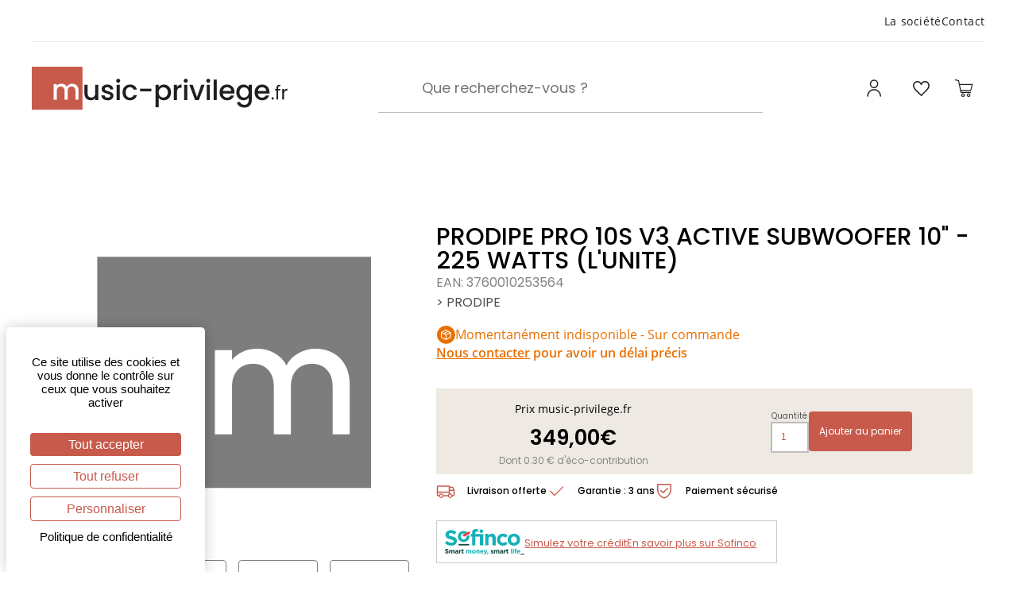

--- FILE ---
content_type: image/svg+xml
request_url: https://www.music-privilege.fr/assets/img/icons/check-red.svg
body_size: 128
content:
<svg width="24" height="24" viewBox="0 0 24 24" fill="none" xmlns="http://www.w3.org/2000/svg">
<path fill-rule="evenodd" clip-rule="evenodd" d="M20.8777 6.57369C21.1315 6.82754 21.1315 7.2391 20.8777 7.49293L10.3777 17.9925C10.1238 18.2463 9.71231 18.2463 9.45847 17.9925L4.20847 12.7429C3.95462 12.4891 3.9546 12.0776 4.20843 11.8237C4.46226 11.5699 4.87381 11.5698 5.12767 11.8237L9.91806 16.6136L19.9585 6.57367C20.2123 6.31984 20.6239 6.31985 20.8777 6.57369Z" fill="#C75A4B"/>
</svg>


--- FILE ---
content_type: image/svg+xml
request_url: https://www.music-privilege.fr/assets/img/img-footer/facebook.svg
body_size: 367
content:
<?xml version="1.0" encoding="UTF-8"?>
<svg xmlns="http://www.w3.org/2000/svg" xmlns:xlink="http://www.w3.org/1999/xlink" width="20pt" height="20pt" viewBox="0 0 20 20" version="1.1">
<g id="surface1">
<path style=" stroke:none;fill-rule:nonzero;fill:rgb(100%,100%,100%);fill-opacity:1;" d="M 14.238281 1.601562 L 12.039062 1.597656 C 9.570312 1.597656 7.972656 3.21875 7.972656 5.734375 L 7.972656 7.640625 L 5.761719 7.640625 C 5.570312 7.640625 5.417969 7.792969 5.417969 7.984375 L 5.417969 10.746094 C 5.417969 10.933594 5.570312 11.089844 5.761719 11.089844 L 7.972656 11.089844 L 7.972656 18.0625 C 7.972656 18.25 8.128906 18.402344 8.320312 18.402344 L 11.203125 18.402344 C 11.394531 18.402344 11.550781 18.25 11.550781 18.0625 L 11.550781 11.089844 L 14.132812 11.089844 C 14.324219 11.089844 14.480469 10.933594 14.480469 10.746094 L 14.480469 7.984375 C 14.480469 7.890625 14.445312 7.804688 14.378906 7.742188 C 14.3125 7.675781 14.226562 7.640625 14.132812 7.640625 L 11.550781 7.640625 L 11.550781 6.023438 C 11.550781 5.246094 11.734375 4.851562 12.757812 4.851562 L 14.238281 4.851562 C 14.429688 4.851562 14.582031 4.699219 14.582031 4.507812 L 14.582031 1.941406 C 14.582031 1.753906 14.429688 1.601562 14.238281 1.601562 Z M 14.238281 1.601562 "/>
</g>
</svg>


--- FILE ---
content_type: image/svg+xml
request_url: https://www.music-privilege.fr/assets/placeholder.svg
body_size: 351
content:
<svg width="128" height="128" viewBox="0 0 128 128" fill="none" xmlns="http://www.w3.org/2000/svg">
<path d="M0 10H128V118H0V10Z" fill="#7d7d7d"/>
<path d="M102.003 53C105.057 53 107.782 53.6429 110.178 54.9286C112.621 56.2143 114.523 58.119 115.886 60.6429C117.295 63.1667 118 66.2143 118 69.7857V93H110.037V71C110.037 67.4762 109.168 64.7857 107.43 62.9286C105.691 61.0238 103.319 60.0714 100.312 60.0714C97.3054 60.0714 94.9094 61.0238 93.1242 62.9286C91.3859 64.7857 90.5168 67.4762 90.5168 71V93H82.5537V71C82.5537 67.4762 81.6846 64.7857 79.9463 62.9286C78.2081 61.0238 75.8356 60.0714 72.8289 60.0714C69.8221 60.0714 67.4262 61.0238 65.6409 62.9286C63.9027 64.7857 63.0336 67.4762 63.0336 71V93H55V53.6429H63.0336V58.1429C64.349 56.5238 66.0168 55.2619 68.0369 54.3571C70.057 53.4524 72.2181 53 74.5201 53C77.6208 53 80.3926 53.6667 82.8356 55C85.2785 56.3333 87.1577 58.2619 88.4732 60.7857C89.6477 58.4048 91.4799 56.5238 93.9698 55.1429C96.4597 53.7143 99.1376 53 102.003 53Z" fill="white"/>
</svg>


--- FILE ---
content_type: image/svg+xml
request_url: https://www.music-privilege.fr/assets/img/icons/order-surcommande.svg
body_size: 3034
content:
<svg width="24" height="24" viewBox="0 0 24 24" fill="none" xmlns="http://www.w3.org/2000/svg">
<path fill-rule="evenodd" clip-rule="evenodd" d="M1 12.4C1 6.11224 6.11224 1 12.4 1C18.6878 1 23.8 6.11224 23.8 12.4C23.8 18.6878 18.6878 23.8 12.4 23.8C6.11224 23.8 1 18.6878 1 12.4ZM16.7137 9.51331C16.4704 9.38435 16.2267 9.25575 15.9831 9.12722L15.9825 9.12686C15.8127 9.03725 15.6429 8.94768 15.4734 8.85803L15.0233 8.62028C14.9623 8.65232 14.9011 8.68411 14.8399 8.7159C14.7568 8.759 14.6738 8.8021 14.5914 8.84583C14.2277 9.03771 13.8631 9.23055 13.4991 9.42311L13.1794 9.59216C12.9325 9.72245 12.6853 9.85318 12.438 9.98395L12.4371 9.98446L12.4369 9.98453C12.1381 10.1425 11.8392 10.3006 11.5407 10.458C11.3155 10.5767 11.0908 10.6956 10.8661 10.8144L10.5 11.008L10.5479 11.0333C10.7731 11.152 10.9978 11.2709 11.2225 11.3897L11.2241 11.3905C11.4483 11.5091 11.6724 11.6277 11.8971 11.7461C11.9849 11.7929 12.0726 11.8391 12.1603 11.8854L12.1609 11.8857L12.161 11.8857L12.1612 11.8858L12.1902 11.9011C12.2502 11.8696 12.3103 11.8384 12.3705 11.8072L12.3705 11.8072L12.3708 11.807C12.4538 11.7639 12.5368 11.7208 12.6193 11.6771C12.9828 11.4853 13.3473 11.2925 13.7113 11.1L14.0312 10.9308C14.2785 10.8003 14.526 10.6694 14.7737 10.5384C15.0725 10.3804 15.3714 10.2223 15.67 10.0649C15.8952 9.94619 16.1199 9.82734 16.3446 9.70848L16.7137 9.51331ZM13.8346 7.99218L13.8849 8.0187L13.5152 8.21423L13.5143 8.21467C13.2899 8.33338 13.0655 8.45209 12.8405 8.57066C12.542 8.72806 12.2432 8.88608 11.9445 9.04405L11.9442 9.04418L11.9434 9.04461C11.696 9.17542 11.4487 9.30618 11.2018 9.43651L10.8818 9.60572C10.5179 9.79823 10.1534 9.99102 9.78984 10.1828C9.70744 10.2265 9.6245 10.2696 9.54155 10.3127L9.54131 10.3128L9.54129 10.3128C9.48132 10.3439 9.42136 10.3751 9.36159 10.4064L8.90915 10.1674L8.58984 9.99856L8.58912 9.99818C8.28339 9.83647 7.97728 9.67456 7.67168 9.5132L8.03873 9.31911L8.03894 9.319C8.26356 9.20018 8.48818 9.08136 8.71334 8.96268C9.0119 8.80526 9.31078 8.64722 9.60955 8.48922L9.60974 8.48913C9.85736 8.35819 10.1049 8.22729 10.3521 8.09683C10.5216 8.00721 10.6913 7.91766 10.861 7.82808L10.8618 7.82768L10.8619 7.8276L10.8623 7.8274C11.163 7.66872 11.4638 7.50993 11.764 7.3505C11.8465 7.30677 11.9295 7.26366 12.0126 7.22056L12.0126 7.22055L12.0126 7.22054C12.0733 7.18903 12.134 7.15752 12.1945 7.12576L12.2595 7.16011L12.4854 7.27932C12.7106 7.39804 12.9353 7.51689 13.16 7.63575C13.3847 7.7546 13.6094 7.87346 13.8346 7.99218ZM6.3103 9.02966C6.57555 8.89044 6.84079 8.75021 7.10604 8.60944C7.36662 8.47209 7.62704 8.3343 7.88757 8.19645L7.88878 8.19581L7.88881 8.1958L7.88913 8.19563C8.11879 8.07411 8.34853 7.95255 8.5785 7.83123C8.96011 7.63017 9.34098 7.42832 9.72126 7.22677L10.2076 6.96911C10.6336 6.74494 11.0618 6.51919 11.4878 6.29342C11.546 6.263 11.6042 6.23219 11.6624 6.20138L11.6626 6.20125L11.6627 6.20119L11.6629 6.20109C11.7214 6.17011 11.7799 6.13914 11.8384 6.10856C11.8564 6.10031 11.8733 6.09126 11.8907 6.08198L11.9127 6.07032C12.0965 5.97577 12.2793 5.97736 12.4641 6.07032C12.6228 6.14983 12.7804 6.23428 12.9381 6.31876L12.9382 6.31881L12.9382 6.31883C13.0059 6.35511 13.0736 6.39139 13.1414 6.42728C13.3605 6.54341 13.5796 6.65907 13.7987 6.7747L13.7997 6.77524L13.8001 6.77546L13.8004 6.77561L13.8007 6.77578C14.0499 6.90733 14.2991 7.03885 14.548 7.17096C15.0968 7.46046 15.6456 7.74996 16.1937 8.03946C16.4195 8.15817 16.645 8.27741 16.8704 8.39666L16.8714 8.39719C17.0966 8.51628 17.3218 8.63536 17.5472 8.75392C17.6504 8.80798 17.7537 8.86253 17.857 8.91711L17.8574 8.91734C17.9438 8.96296 18.0302 9.00861 18.1167 9.05404C18.2118 9.10399 18.2801 9.18076 18.3225 9.27002C18.3647 9.34547 18.3832 9.43246 18.3809 9.51995V9.52315C18.3837 9.68424 18.3828 9.84533 18.3819 10.0064V10.0065C18.3814 10.0871 18.3809 10.1677 18.3809 10.2482V11.7435V13.4657V14.8893V15.4853C18.3809 15.5887 18.3515 15.6827 18.3011 15.762C18.2566 15.837 18.1946 15.9003 18.118 15.941C18.1171 15.9413 18.1161 15.9417 18.1152 15.9423C18.1143 15.9428 18.1134 15.9434 18.1125 15.944C18.111 15.9449 18.1096 15.9458 18.1084 15.9463C17.9636 16.0272 17.8158 16.1037 17.668 16.1802L17.6679 16.1803L17.6677 16.1804C17.5857 16.2229 17.5036 16.2653 17.4221 16.3086L16.8851 16.5917C16.5934 16.7454 16.3015 16.8993 16.0102 17.0533C15.4748 17.3374 14.938 17.6204 14.4022 17.9029L14.4015 17.9032L14.3714 17.9191C14.1473 18.0373 13.9238 18.1555 13.7003 18.2737L13.6972 18.2754L13.6968 18.2756L13.6964 18.2758C13.4718 18.3946 13.2472 18.5134 13.0222 18.632L12.7963 18.7512C12.6842 18.8104 12.5721 18.8696 12.4601 18.9284C12.443 18.9375 12.4256 18.9458 12.408 18.9532C12.3827 18.9649 12.357 18.9745 12.3317 18.9816C12.2882 18.9936 12.2439 18.9994 12.1998 18.9996L12.1844 18.9998C12.0957 19.0026 12.0113 18.9787 11.937 18.936L11.9338 18.9342L11.9226 18.9284C11.9209 18.9279 11.919 18.9266 11.9171 18.9255L11.9153 18.9243L11.9131 18.9231C11.7447 18.8366 11.5769 18.7472 11.4092 18.6579L11.409 18.6578L11.2268 18.5609L10.69 18.2778L10.6868 18.2762C10.3961 18.1229 10.1051 17.9696 9.81484 17.8161C9.27974 17.5322 8.74312 17.2492 8.20748 16.9668L8.20601 16.9661L8.17607 16.9503C7.95085 16.8315 7.72615 16.7127 7.50145 16.5938C7.27676 16.475 7.05206 16.3561 6.82683 16.2374L6.60092 16.1182L6.60068 16.1181L6.60044 16.1179C6.48845 16.0588 6.37655 15.9997 6.26483 15.941C6.10175 15.8549 6.00189 15.6637 6.00189 15.4831V15.4735C5.99906 15.3124 6 15.1513 6.00094 14.9902C6.00142 14.9096 6.00189 14.829 6.00189 14.7485V13.2532V11.531V10.1074V9.5114C6.00189 9.44608 6.01421 9.38206 6.03714 9.32237C6.07528 9.2151 6.14709 9.12049 6.25267 9.06083L6.26483 9.05351C6.27979 9.04472 6.29496 9.03678 6.3103 9.02966ZM7.06429 10.3958V11.7413V13.4635V14.8871V15.1612C7.13939 15.2009 7.21426 15.2412 7.28912 15.2814L7.28932 15.2815C7.35858 15.3188 7.42783 15.356 7.49722 15.3928L8.03439 15.676C8.32609 15.8297 8.61793 15.9835 8.90916 16.1375C9.44408 16.4214 9.98053 16.7042 10.516 16.9865L10.5172 16.9872L10.5479 17.0034C10.7731 17.1221 10.9978 17.2409 11.2225 17.3598L11.6597 17.591V16.24V14.519V13.0964V12.8282C11.5947 12.7936 11.5298 12.7588 11.4649 12.724C11.3898 12.6837 11.3146 12.6433 11.2394 12.6035C11.0204 12.4875 10.8015 12.3719 10.5827 12.2564L10.581 12.2555L10.5806 12.2553C10.3312 12.1237 10.0819 11.992 9.83272 11.8598L9.14215 11.4947L9.14158 11.4944L9.14112 11.4941C8.82297 11.3258 8.5049 11.1576 8.18702 10.9897L7.51028 10.6317L7.06429 10.3958ZM12.7253 12.8273C12.7251 12.8838 12.7247 12.9402 12.7243 12.9966C12.7237 13.0772 12.7231 13.1578 12.7231 13.2383V14.732V16.453V17.5904L13.1564 17.362C13.4482 17.2082 13.7401 17.0544 14.0315 16.9003C14.5672 16.616 15.1046 16.3327 15.6409 16.0499L15.6702 16.0345C15.8954 15.9157 16.1201 15.7969 16.3448 15.6781L16.3456 15.6776C16.57 15.5589 16.7945 15.4402 17.0195 15.3216L17.2453 15.2024L17.3167 15.1647C17.3169 15.1072 17.3173 15.0498 17.3176 14.9923L17.3176 14.9914C17.3181 14.9111 17.3185 14.8309 17.3185 14.7507V13.2554V11.5332V10.399L17.2764 10.4213C17.0156 10.5588 16.7549 10.6967 16.4942 10.8347L16.4937 10.8349L16.4931 10.8352C16.2635 10.9567 16.0338 11.0783 15.8039 11.1995C15.3119 11.46 14.8181 11.7209 14.3258 11.981L14.3253 11.9813L14.3247 11.9816L14.1732 12.0617C13.9609 12.1742 13.748 12.2867 13.5352 12.3992C13.3209 12.5124 13.1067 12.6257 12.893 12.7389C12.8371 12.7682 12.7812 12.7977 12.7253 12.8273Z" fill="#E87001"/>
</svg>


--- FILE ---
content_type: application/javascript; charset=UTF-8
request_url: https://www.music-privilege.fr/assets/tarteaucitronjs/main.js
body_size: 1026
content:
tarteaucitronCustomText = {
  middleBarHead: ''
}

tarteaucitron.user.gajsUa = 'G-XDCE27E7C1';
tarteaucitron.user.gajsMore = function () { /* add here your optionnal _ga.push() */ };

tarteaucitron.user.googletagmanagerId = 'G-XDCE27E7C1';

// tarteaucitron.user.googlemapsKey = 'AIzaSyBmXm6PdE4Gn5sauyr8HIhZKsnSB_7QuGg';

tarteaucitron.job = tarteaucitron.job || [];
tarteaucitron.job.push('gajs');
tarteaucitron.job.push('googletagmanager');
// tarteaucitron.job.push('googlemaps');
tarteaucitron.job.push('youtube');
tarteaucitron.job.push('gcmadsuserdata');
tarteaucitron.job.push('gcmpersonalization');
tarteaucitron.job.push('gcmanalyticsstorage');
tarteaucitron.job.push('gcmadstorage');
tarteaucitron.job.push('gcmfunctionality');
tarteaucitron.job.push('gcmsecurity');

tarteaucitron.init({
  privacyUrl: '/info/rgpd/', /* Privacy policy url */
  bodyPosition: 'bottom', /* or top to bring it as first element for accessibility */
  hashtag: '#tarteaucitron', /* Open the panel with this hashtag */
  cookieName: 'tarteaucitron', /* Cookie name */
  orientation: 'popup', /* Banner position (top - bottom) */
  groupServices: false, /* Group services by category */
  showDetailsOnClick: true, /* Click to expand the description */
  serviceDefaultState: 'wait', /* Default state (true - wait - false) */
  showAlertSmall: false, /* Show the small banner on bottom right */
  cookieslist: false, /* Show the cookie list */
  closePopup: false, /* Show a close X on the banner */
  showIcon: false, /* Show cookie icon to manage cookies */
  // "iconSrc": "", /* Optionnal: URL or base64 encoded image */
  iconPosition: 'BottomLeft', /* BottomRight, BottomLeft, TopRight and TopLeft */
  adblocker: false, /* Show a Warning if an adblocker is detected */
  DenyAllCta: true, /* Show the deny all button */
  AcceptAllCta: true, /* Show the accept all button when highPrivacy on */
  highPrivacy: true, /* HIGHLY RECOMMANDED Disable auto consent */
  alwaysNeedConsent: false, /* Ask the consent for "Privacy by design" services */
  handleBrowserDNTRequest: false, /* If Do Not Track == 1, disallow all */
  removeCredit: true, /* Remove credit link */
  moreInfoLink: true, /* Show more info link */
  useExternalCss: true, /* If false, the tarteaucitron.css file will be loaded */
  useExternalJs: false, /* If false, the tarteaucitron.js file will be loaded */
  // "cookieDomain": ".my-multisite-domaine.fr", /* Shared cookie for multisite */
  readmoreLink: '', /* Change the default readmore link */
  mandatory: true, /* Show a message about mandatory cookies */
  mandatoryCta: true, /* Show the disabled accept button when mandatory on */
  // "customCloserId": "", /* Optional a11y: Custom element ID used to open the panel */
  googleConsentMode: true, /* Enable Google Consent Mode v2 for Google ads and GA4 */
  partnersList: false /* Details the number of partners on the popup and middle banner */
});


--- FILE ---
content_type: image/svg+xml
request_url: https://www.music-privilege.fr/assets/loading.svg
body_size: 163
content:
﻿<?xml version="1.0" encoding="utf-8"?>
<svg xmlns="http://www.w3.org/2000/svg" xmlns:xlink="http://www.w3.org/1999/xlink" version="1.1" id="L4" x="0px" y="0px"
viewBox="0 0 100 100" enable-background="new 0 0 0 0" xml:space="preserve" width="100" height="100">
  <circle fill="#C75A4B" stroke="none" cx="26" cy="50" r="6">
    <animate attributeName="opacity" dur="1s" values="0;1;0" repeatCount="indefinite" begin="0.1"/>    
  </circle>
  <circle fill="#C75A4B" stroke="none" cx="46" cy="50" r="6">
    <animate attributeName="opacity" dur="1s" values="0;1;0" repeatCount="indefinite" begin="0.2"/>       
  </circle>
  <circle fill="#C75A4B" stroke="none" cx="66" cy="50" r="6">
    <animate attributeName="opacity" dur="1s" values="0;1;0" repeatCount="indefinite" begin="0.3"/>     
  </circle>
</svg>

--- FILE ---
content_type: image/svg+xml
request_url: https://www.music-privilege.fr/assets/img/icons/gift.svg
body_size: 838
content:
<svg width="42" height="51" viewBox="0 0 42 51" fill="none" xmlns="http://www.w3.org/2000/svg">
<path d="M39 26.9996H3C1.34502 26.9971 0.002496 25.6546 0 23.9996V15.9996C0.00249984 14.3447 1.34502 13.0021 3 12.9996H39C40.655 13.0021 41.9975 14.3447 42 15.9996V23.9996C41.9975 25.6546 40.655 26.9971 39 26.9996ZM3 14.9996C2.4475 14.9996 2 15.4471 2 15.9996V23.9996C2 24.5521 2.4475 24.9996 3 24.9996H39C39.5525 24.9996 40 24.5521 40 23.9996V15.9996C40 15.4471 39.5525 14.9996 39 14.9996H3Z" fill="white"/>
<path d="M37 50.9996H5C3.34502 50.9971 2.0025 49.6546 2 47.9996V25.9997C2 25.7347 2.105 25.4797 2.2925 25.2921C2.48 25.1046 2.735 24.9996 3.00002 24.9996H39C39.265 24.9996 39.52 25.1046 39.7075 25.2921C39.8951 25.4796 40 25.7346 40 25.9997V47.9996C39.9975 49.6546 38.655 50.9972 37 50.9996H37ZM4.00032 26.9997V47.9993C4.00032 48.5518 4.44782 48.9993 5.00032 48.9993H37.0003C37.5528 48.9993 38.0003 48.5518 38.0003 47.9993V26.9997H4.00032Z" fill="white"/>
<path d="M23.1927 14.9977C22.6127 14.9977 22.0302 14.9627 21.4526 14.8902C20.9526 14.8277 20.5776 14.4027 20.5776 13.8977C20.5776 8.47767 23.9051 2.69258 27.9927 0.997859V1.00036C30.2452 -0.00712872 32.8877 0.540359 34.5527 2.36036C34.5827 2.38786 34.6102 2.42036 34.6352 2.45286C36.2327 4.33036 36.4502 7.02284 35.1727 9.13318C33.2177 12.5682 28.0975 14.9982 23.1925 14.9982L23.1927 14.9977ZM22.6127 12.9852C26.9377 13.1827 31.7576 11.0903 33.43 8.14523L33.4325 8.14273C34.3174 6.76276 34.18 4.9602 33.095 3.73025C32.0075 2.50024 30.2375 2.14024 28.7575 2.84776C25.63 4.14273 22.9525 8.64526 22.6125 12.9828L22.6127 12.9852Z" fill="white"/>
<path d="M18.8049 14.9977C13.9023 14.9977 8.78248 12.5702 6.82728 9.13267V9.13017C5.54977 7.02265 5.76475 4.33017 7.36477 2.45241C7.38977 2.41991 7.41728 2.38741 7.44728 2.35991C9.1123 0.542435 11.7548 -0.00508475 14.0073 0.999907C18.0973 2.69488 21.4223 8.48023 21.4223 13.8997V13.8972C21.4223 14.4022 21.0473 14.8272 20.5473 14.8898C19.9698 14.9623 19.3873 14.9973 18.8048 14.9973L18.8049 14.9977ZM8.90472 3.73049C7.8372 4.968 7.69973 6.75801 8.56722 8.14297C10.2422 11.088 15.0395 13.188 19.3871 12.983C19.0471 8.643 16.3721 4.14329 13.242 2.84793H13.2395C11.757 2.16044 9.99954 2.51793 8.90456 3.73043L8.90472 3.73049Z" fill="white"/>
<path d="M20.0002 50V14C20.0002 13.4475 20.4477 13 21.0002 13C21.5527 13 22.0002 13.4475 22.0002 14V50C22.0002 50.5525 20.0002 50.5525 20.0002 50Z" fill="white"/>
</svg>


--- FILE ---
content_type: image/svg+xml
request_url: https://www.music-privilege.fr/assets/img/icons/delivery-red.svg
body_size: 746
content:
<svg width="24" height="24" viewBox="0 0 24 24" fill="none" xmlns="http://www.w3.org/2000/svg">
<path fill-rule="evenodd" clip-rule="evenodd" d="M2.2501 6.65001C2.22358 6.65001 2.19814 6.66054 2.17939 6.6793C2.16063 6.69805 2.1501 6.72348 2.1501 6.75001V12.85H15.8501V11.25V7.50001V6.65001H2.2501ZM17.1501 10.6H21.54L20.5852 8.21287C20.5777 8.19431 20.5649 8.1784 20.5484 8.1672C20.5318 8.156 20.5123 8.15001 20.4923 8.15001H17.1501V10.6ZM23.0981 10.9949L21.7922 7.73006C21.6883 7.47027 21.5089 7.24758 21.2772 7.09071C21.0455 6.93385 20.7721 6.85001 20.4923 6.85001H17.1501V6.00001C17.1501 5.64102 16.8591 5.35001 16.5001 5.35001H2.2501C1.87879 5.35001 1.5227 5.49751 1.26015 5.76006C0.997597 6.02261 0.850098 6.3787 0.850098 6.75001V13.5V17.25C0.850098 17.6213 0.997597 17.9774 1.26015 18.24C1.5227 18.5025 1.8788 18.65 2.2501 18.65H3.54822C3.84332 19.9387 4.99694 20.9 6.3751 20.9C7.75325 20.9 8.90687 19.9387 9.20197 18.65H14.7982C15.0933 19.9387 16.2469 20.9 17.6251 20.9C19.0033 20.9 20.1569 19.9387 20.452 18.65H21.7501C22.1214 18.65 22.4775 18.5025 22.74 18.24C23.0026 17.9774 23.1501 17.6213 23.1501 17.25V11.2522C23.1501 11.2485 23.1501 11.2449 23.15 11.2412C23.1501 11.2441 23.1501 11.2471 23.1501 11.25M21.8501 11.9H17.1501V13.5V15.1387C17.3047 15.1133 17.4633 15.1 17.6251 15.1C19.0033 15.1 20.1569 16.0613 20.452 17.35H21.7501C21.7766 17.35 21.8021 17.3395 21.8208 17.3207C21.8396 17.302 21.8501 17.2765 21.8501 17.25V11.9ZM19.2251 18C19.2251 17.1164 18.5088 16.4 17.6251 16.4C17.34 16.4 17.0724 16.4746 16.8406 16.6052C16.8406 16.6052 16.8406 16.6052 16.8405 16.6052C16.8304 16.6115 16.82 16.6175 16.8095 16.6232M19.2251 18C19.2251 18.8837 18.5088 19.6 17.6251 19.6C16.7414 19.6 16.0251 18.8837 16.0251 18C16.0251 17.4143 16.3399 16.902 16.8095 16.6232M15.8501 14.15H2.1501V17.25C2.1501 17.2765 2.16063 17.302 2.17939 17.3207C2.19814 17.3395 2.22357 17.35 2.2501 17.35H3.54822C3.84332 16.0613 4.99694 15.1 6.3751 15.1C7.75325 15.1 8.90688 16.0613 9.20197 17.35H14.7982C14.9501 16.6866 15.3296 16.1099 15.8501 15.7065V14.15ZM6.3751 19.6C5.49144 19.6 4.7751 18.8837 4.7751 18C4.7751 17.1164 5.49144 16.4 6.3751 16.4C7.25875 16.4 7.9751 17.1164 7.9751 18C7.9751 18.8837 7.25875 19.6 6.3751 19.6Z" fill="#C75A4B"/>
</svg>


--- FILE ---
content_type: image/svg+xml
request_url: https://www.music-privilege.fr/assets/img/sofinco.svg
body_size: 4036
content:
<?xml version="1.0" encoding="UTF-8" standalone="no"?>
<!-- Created with Inkscape (http://www.inkscape.org/) -->

<svg
   xmlns:dc="http://purl.org/dc/elements/1.1/"
   xmlns:cc="http://creativecommons.org/ns#"
   xmlns:rdf="http://www.w3.org/1999/02/22-rdf-syntax-ns#"
   xmlns:svg="http://www.w3.org/2000/svg"
   xmlns="http://www.w3.org/2000/svg"
   version="1.1"
   width="739.22913"
   height="236.23575"
   id="svg2"
   xml:space="preserve"><metadata
     id="metadata8"><rdf:RDF><cc:Work
         rdf:about=""><dc:format>image/svg+xml</dc:format><dc:type
           rdf:resource="http://purl.org/dc/dcmitype/StillImage" /><dc:title></dc:title></cc:Work></rdf:RDF></metadata><defs
     id="defs6"><clipPath
       id="clipPath18"><path
         d="m 0,623.626 870.236,0 L 870.236,0 0,0 0,623.626 z"
         id="path20" /></clipPath></defs><g
     transform="matrix(1.25,0,0,-1.25,-174.28337,507.88412)"
     id="g10"><path
       d="m 319.543,284.844 -78.997,0 0,10.335 78.997,0 0,-10.335 z"
       id="path12"
       style="fill:#0a4640;fill-opacity:1;fill-rule:nonzero;stroke:none" /><g
       id="g14"><g
         clip-path="url(#clipPath18)"
         id="g16"><g
           transform="translate(139.5336,301.1761)"
           id="g22"><path
             d="M 0,0 14.574,17.457 C 24.662,9.128 35.23,3.844 48.037,3.844 c 10.088,0 16.175,4.005 16.175,10.565 l 0,0.321 c 0,6.246 -3.843,9.449 -22.58,14.252 C 19.058,34.747 4.484,40.989 4.484,63.245 l 0,0.324 c 0,20.334 16.332,33.784 39.232,33.784 16.334,0 30.262,-5.126 41.631,-14.249 L 72.536,64.528 c -9.928,6.883 -19.693,11.051 -29.144,11.051 -9.444,0 -14.411,-4.327 -14.411,-9.769 l 0,-0.322 C 28.981,58.127 33.79,55.72 53.162,50.76 75.896,44.835 88.71,36.67 88.71,17.134 l 0,-0.321 C 88.71,-5.444 71.734,-17.932 47.557,-17.932 30.583,-17.932 13.452,-12.009 0,0"
             id="path24"
             style="fill:#16b1b8;fill-opacity:1;fill-rule:nonzero;stroke:none" /></g><g
           transform="translate(675.1198,327.2768)"
           id="g26"><path
             d="m 0,0 0,0.319 c 0,12.651 -9.131,23.698 -22.582,23.698 -13.928,0 -22.253,-10.725 -22.253,-23.376 l 0,-0.322 c 0,-12.649 9.13,-23.697 22.578,-23.697 C -8.329,-23.378 0,-12.652 0,0 m -68.852,0 0,0.319 c 0,24.658 19.853,44.673 46.595,44.673 26.579,0 46.274,-19.696 46.274,-44.351 l 0,-0.322 c 0,-24.657 -19.855,-44.674 -46.599,-44.674 -26.577,0 -46.27,19.696 -46.27,44.355"
             id="path28"
             style="fill:#16b1b8;fill-opacity:1;fill-rule:nonzero;stroke:none" /></g><g
           transform="translate(438.9456,370.6707)"
           id="g30"><path
             d="m 0,0 24.34,0 0,-12.171 c 5.604,7.204 12.811,13.769 25.139,13.769 18.416,0 29.141,-12.17 29.141,-31.863 l 0,-55.561 -24.338,0 0,47.875 c 0,11.53 -5.445,17.454 -14.731,17.454 -9.286,0 -15.211,-5.924 -15.211,-17.454 l 0,-47.875 -24.34,0 L 0,0 z"
             id="path32"
             style="fill:#16b1b8;fill-opacity:1;fill-rule:nonzero;stroke:none" /></g><g
           transform="translate(526.5325,327.2768)"
           id="g34"><path
             d="m 0,0 0,0.319 c 0,24.498 18.731,44.673 44.988,44.673 16.181,0 26.263,-5.44 34.272,-14.412 L 64.368,14.571 c -5.446,5.764 -10.892,9.446 -19.537,9.446 -12.17,0 -20.815,-10.725 -20.815,-23.376 l 0,-0.322 c 0,-13.125 8.487,-23.697 21.776,-23.697 8.164,0 13.77,3.522 19.692,9.128 L 79.736,-28.661 C 71.411,-37.789 61.806,-44.355 44.67,-44.355 18.889,-44.355 0,-24.5 0,0"
             id="path36"
             style="fill:#16b1b8;fill-opacity:1;fill-rule:nonzero;stroke:none" /></g><g
           transform="translate(397.2389,390.3856)"
           id="g38"><path
             d="m 0,0 c 0,7.289 5.913,13.202 13.202,13.202 7.289,0 13.201,-5.913 13.201,-13.202 0,-7.289 -5.912,-13.208 -13.201,-13.208 C 5.913,-13.208 0,-7.289 0,0"
             id="path40"
             style="fill:#16b1b8;fill-opacity:1;fill-rule:nonzero;stroke:none" /></g><g
           transform="translate(424.0617,369.7113)"
           id="g42"><path
             d="m 0,0 0,-84.867 -24.338,0 0,65.006 -33.785,0 0,-65.006 -24.338,0 0,65.006 -10.088,0 0,20.018 10.088,0 0,8.902 c 0,9.439 2.399,16.328 6.889,20.805 4.477,4.49 11.045,6.732 19.691,6.732 7.689,0 12.809,-0.957 17.292,-2.399 l 0,-20.183 c -3.52,1.285 -6.889,2.085 -11.045,2.085 -5.611,0 -8.81,-2.878 -8.81,-9.288 L -58.444,0 0,0 z"
             id="path44"
             style="fill:#16b1b8;fill-opacity:1;fill-rule:nonzero;stroke:none" /></g><g
           transform="translate(321.418,351.7049)"
           id="g46"><path
             d="m 0,0 0,-0.302 c 0,-22.68 -18.262,-41.092 -42.863,-41.092 -24.45,0 -42.561,18.117 -42.561,40.804 l 0,0.288 c 0,22.681 18.262,41.093 42.856,41.093 11.183,0 21.035,-3.788 28.436,-10.081 L -34.728,19.868 C -37.173,20.917 -39.9,21.5 -42.863,21.5 -55.671,21.5 -63.327,11.635 -63.327,0 l 0,-0.302 c 0,-11.635 8.39,-21.795 20.759,-21.795 12.815,0 20.471,9.866 20.471,21.507 l 0,0.288 c 0,0.453 -0.013,0.898 -0.039,1.338 L -1.77,11.95 C -0.616,8.174 0,4.162 0,0"
             id="path48"
             style="fill:#16b1b8;fill-opacity:1;fill-rule:nonzero;stroke:none" /></g><g
           transform="translate(324.5316,391.4606)"
           id="g50"><path
             d="m 0,0 0,-19.285 -38.635,-20.694 c -3.789,-1.887 -7.617,-0.753 -9.983,3.789 l -4.457,10.167 c 2.163,-0.328 4.031,0.603 10.868,3.841 l 4.365,2.294 20.596,10.842 L -8.22,-4.3 0,0 z"
             id="path52"
             style="fill:#ef3246;fill-opacity:1;fill-rule:nonzero;stroke:none" /></g><g
           transform="translate(139.4267,230.0722)"
           id="g54"><path
             d="m 0,0 4.379,5.246 c 3.032,-2.503 6.209,-4.091 10.059,-4.091 3.031,0 4.86,1.203 4.86,3.176 l 0,0.097 c 0,1.877 -1.155,2.839 -6.785,4.283 C 5.727,10.443 1.348,12.32 1.348,19.01 l 0,0.096 c 0,6.112 4.908,10.154 11.79,10.154 4.909,0 9.096,-1.54 12.513,-4.283 l -3.85,-5.582 c -2.984,2.069 -5.92,3.32 -8.759,3.32 -2.839,0 -4.331,-1.299 -4.331,-2.935 l 0,-0.097 c 0,-2.213 1.443,-2.935 7.267,-4.427 6.833,-1.781 10.683,-4.235 10.683,-10.106 l 0,-0.097 C 26.661,-1.636 21.56,-5.39 14.293,-5.39 9.192,-5.39 4.043,-3.609 0,0"
             id="path56"
             style="fill:#0a4640;fill-opacity:1;fill-rule:nonzero;stroke:none" /></g><g
           transform="translate(171.14,250.9587)"
           id="g58"><path
             d="m 0,0 7.315,0 0,-3.657 c 1.684,2.165 3.898,4.138 7.604,4.138 3.369,0 5.919,-1.491 7.267,-4.091 2.262,2.647 4.957,4.091 8.47,4.091 5.438,0 8.711,-3.272 8.711,-9.481 l 0,-16.795 -7.315,0 0,14.39 c 0,3.465 -1.54,5.245 -4.284,5.245 -2.743,0 -4.427,-1.78 -4.427,-5.245 l 0,-14.39 -7.315,0 0,14.39 c 0,3.465 -1.54,5.245 -4.283,5.245 -2.744,0 -4.428,-1.78 -4.428,-5.245 l 0,-14.39 -7.315,0 L 0,0 z"
             id="path60"
             style="fill:#0a4640;fill-opacity:1;fill-rule:nonzero;stroke:none" /></g><g
           transform="translate(231.4875,234.259)"
           id="g62"><path
             d="m 0,0 0,1.3 c -1.251,0.577 -2.888,0.962 -4.668,0.962 -3.128,0 -5.053,-1.251 -5.053,-3.561 l 0,-0.096 c 0,-1.974 1.636,-3.129 3.994,-3.129 C -2.31,-4.524 0,-2.647 0,0 m -16.796,-1.684 0,0.096 c 0,5.631 4.283,8.229 10.395,8.229 2.599,0 4.476,-0.433 6.305,-1.058 l 0,0.433 c 0,3.032 -1.877,4.716 -5.535,4.716 -2.791,0 -4.764,-0.529 -7.122,-1.396 l -1.829,5.583 c 2.839,1.251 5.631,2.069 10.01,2.069 3.994,0 6.882,-1.058 8.711,-2.887 C 6.064,12.176 6.93,9.336 6.93,5.871 l 0,-14.966 -7.074,0 0,2.791 c -1.781,-1.973 -4.235,-3.273 -7.797,-3.273 -4.86,0 -8.855,2.792 -8.855,7.893"
             id="path64"
             style="fill:#0a4640;fill-opacity:1;fill-rule:nonzero;stroke:none" /></g><g
           transform="translate(244.095,250.9587)"
           id="g66"><path
             d="m 0,0 7.315,0 0,-5.197 c 1.492,3.561 3.898,5.871 8.229,5.678 l 0,-7.651 -0.385,0 c -4.86,0 -7.844,-2.936 -7.844,-9.097 l 0,-9.528 -7.315,0 L 0,0 z"
             id="path68"
             style="fill:#0a4640;fill-opacity:1;fill-rule:nonzero;stroke:none" /></g><g
           transform="translate(264.7882,232.4786)"
           id="g70"><path
             d="m 0,0 0,12.224 -3.08,0 0,6.256 3.08,0 0,6.593 7.315,0 0,-6.593 6.064,0 0,-6.256 -6.064,0 0,-11.021 c 0,-1.684 0.722,-2.503 2.358,-2.503 1.348,0 2.551,0.337 3.61,0.915 l 0,-5.871 C 11.743,-7.17 9.962,-7.748 7.508,-7.748 3.032,-7.748 0,-5.967 0,0"
             id="path72"
             style="fill:#0a4640;fill-opacity:1;fill-rule:nonzero;stroke:none" /></g><g
           transform="translate(296.7413,250.9587)"
           id="g74"><path
             d="m 0,0 7.315,0 0,-3.657 c 1.684,2.165 3.898,4.138 7.604,4.138 3.369,0 5.919,-1.491 7.267,-4.091 2.262,2.647 4.957,4.091 8.47,4.091 5.438,0 8.711,-3.272 8.711,-9.481 l 0,-16.795 -7.315,0 0,14.39 c 0,3.465 -1.54,5.245 -4.284,5.245 -2.743,0 -4.427,-1.78 -4.427,-5.245 l 0,-14.39 -7.315,0 0,14.39 c 0,3.465 -1.54,5.245 -4.283,5.245 -2.744,0 -4.428,-1.78 -4.428,-5.245 l 0,-14.39 -7.315,0 L 0,0 z"
             id="path76"
             style="fill:#16b1b8;fill-opacity:1;fill-rule:nonzero;stroke:none" /></g><g
           transform="translate(361.2754,237.9168)"
           id="g78"><path
             d="m 0,0 0,0.096 c 0,3.802 -2.743,7.123 -6.786,7.123 -4.187,0 -6.689,-3.224 -6.689,-7.027 l 0,-0.096 c 0,-3.801 2.743,-7.122 6.786,-7.122 C -2.503,-7.026 0,-3.802 0,0 m -20.694,0 0,0.096 c 0,7.411 5.967,13.427 14.005,13.427 7.988,0 13.908,-5.919 13.908,-13.331 l 0,-0.096 c 0,-7.411 -5.968,-13.427 -14.005,-13.427 -7.988,0 -13.908,5.92 -13.908,13.331"
             id="path80"
             style="fill:#16b1b8;fill-opacity:1;fill-rule:nonzero;stroke:none" /></g><g
           transform="translate(373.1607,250.9587)"
           id="g82"><path
             d="m 0,0 7.315,0 0,-3.657 c 1.684,2.165 3.85,4.138 7.556,4.138 5.534,0 8.758,-3.657 8.758,-9.576 l 0,-16.7 -7.315,0 0,14.39 c 0,3.465 -1.636,5.245 -4.427,5.245 -2.791,0 -4.572,-1.78 -4.572,-5.245 l 0,-14.39 -7.315,0 L 0,0 z"
             id="path84"
             style="fill:#16b1b8;fill-opacity:1;fill-rule:nonzero;stroke:none" /></g><g
           transform="translate(419.4554,240.0822)"
           id="g86"><path
             d="M 0,0 C -0.433,3.273 -2.358,5.486 -5.438,5.486 -8.47,5.486 -10.443,3.321 -11.021,0 L 0,0 z m -18.192,-2.165 0,0.096 c 0,7.363 5.246,13.427 12.754,13.427 8.614,0 12.56,-6.69 12.56,-14.005 0,-0.577 -0.047,-1.251 -0.096,-1.925 l -17.95,0 c 0.721,-3.32 3.031,-5.053 6.304,-5.053 2.455,0 4.235,0.77 6.256,2.647 l 4.187,-3.706 c -2.406,-2.983 -5.871,-4.813 -10.539,-4.813 -7.748,0 -13.476,5.439 -13.476,13.332"
             id="path88"
             style="fill:#16b1b8;fill-opacity:1;fill-rule:nonzero;stroke:none" /></g><g
           transform="translate(447.1267,250.9587)"
           id="g90"><path
             d="M 0,0 7.604,0 -2.31,-26.421 c -1.973,-5.246 -4.091,-7.219 -8.47,-7.219 -2.647,0 -4.62,0.674 -6.498,1.781 l 2.455,5.294 c 0.963,-0.578 2.165,-1.011 3.128,-1.011 1.252,0 1.925,0.385 2.551,1.684 L -19.25,0 -11.502,0 -5.631,-17.566 0,0 z"
             id="path92"
             style="fill:#16b1b8;fill-opacity:1;fill-rule:nonzero;stroke:none" /></g><g
           transform="translate(452.3222,220.3989)"
           id="g94"><path
             d="m 0,0 c 3.32,0.337 4.957,2.021 4.716,4.765 l -2.984,0 0,7.7 7.797,0 0,-6.497 c 0,-6.353 -3.177,-8.903 -8.904,-9 L 0,0 z"
             id="path96"
             style="fill:#16b1b8;fill-opacity:1;fill-rule:nonzero;stroke:none" /></g><g
           transform="translate(479.2711,228.5804)"
           id="g98"><path
             d="m 0,0 3.128,4.813 c 2.791,-2.022 5.727,-3.08 8.133,-3.08 2.118,0 3.081,0.77 3.081,1.925 l 0,0.096 c 0,1.588 -2.503,2.117 -5.343,2.984 -3.609,1.058 -7.7,2.743 -7.7,7.748 l 0,0.096 c 0,5.246 4.235,8.181 9.433,8.181 3.272,0 6.834,-1.106 9.625,-2.983 l -2.791,-5.053 c -2.551,1.491 -5.102,2.406 -6.979,2.406 -1.78,0 -2.695,-0.77 -2.695,-1.781 l 0,-0.096 c 0,-1.444 2.455,-2.118 5.246,-3.081 3.609,-1.202 7.796,-2.935 7.796,-7.651 l 0,-0.096 c 0,-5.727 -4.282,-8.326 -9.865,-8.326 C 7.459,-3.898 3.417,-2.695 0,0"
             id="path100"
             style="fill:#0a4640;fill-opacity:1;fill-rule:nonzero;stroke:none" /></g><g
           transform="translate(504.8241,250.9587)"
           id="g102"><path
             d="m 0,0 7.316,0 0,-3.657 c 1.684,2.165 3.897,4.138 7.603,4.138 3.369,0 5.919,-1.491 7.267,-4.091 2.262,2.647 4.957,4.091 8.47,4.091 5.438,0 8.711,-3.272 8.711,-9.481 l 0,-16.795 -7.315,0 0,14.39 c 0,3.465 -1.54,5.245 -4.284,5.245 -2.742,0 -4.427,-1.78 -4.427,-5.245 l 0,-14.39 -7.315,0 0,14.39 c 0,3.465 -1.54,5.245 -4.283,5.245 -2.743,0 -4.427,-1.78 -4.427,-5.245 l 0,-14.39 -7.316,0 L 0,0 z"
             id="path104"
             style="fill:#0a4640;fill-opacity:1;fill-rule:nonzero;stroke:none" /></g><g
           transform="translate(565.1719,234.259)"
           id="g106"><path
             d="m 0,0 0,1.3 c -1.251,0.577 -2.888,0.962 -4.668,0.962 -3.128,0 -5.053,-1.251 -5.053,-3.561 l 0,-0.096 c 0,-1.974 1.636,-3.129 3.994,-3.129 C -2.31,-4.524 0,-2.647 0,0 m -16.796,-1.684 0,0.096 c 0,5.631 4.283,8.229 10.396,8.229 2.598,0 4.475,-0.433 6.304,-1.058 l 0,0.433 c 0,3.032 -1.877,4.716 -5.534,4.716 -2.792,0 -4.765,-0.529 -7.123,-1.396 l -1.829,5.583 c 2.839,1.251 5.631,2.069 10.01,2.069 3.994,0 6.882,-1.058 8.711,-2.887 C 6.064,12.176 6.93,9.336 6.93,5.871 l 0,-14.966 -7.075,0 0,2.791 c -1.78,-1.973 -4.235,-3.273 -7.795,-3.273 -4.861,0 -8.856,2.792 -8.856,7.893"
             id="path108"
             style="fill:#0a4640;fill-opacity:1;fill-rule:nonzero;stroke:none" /></g><g
           transform="translate(577.7794,250.9587)"
           id="g110"><path
             d="m 0,0 7.316,0 0,-5.197 c 1.491,3.561 3.897,5.871 8.229,5.678 l 0,-7.651 -0.385,0 c -4.861,0 -7.844,-2.936 -7.844,-9.097 l 0,-9.528 -7.316,0 L 0,0 z"
             id="path112"
             style="fill:#0a4640;fill-opacity:1;fill-rule:nonzero;stroke:none" /></g><g
           transform="translate(598.472,232.4786)"
           id="g114"><path
             d="m 0,0 0,12.224 -3.08,0 0,6.256 3.08,0 0,6.593 7.315,0 0,-6.593 6.064,0 0,-6.256 -6.064,0 0,-11.021 c 0,-1.684 0.722,-2.503 2.358,-2.503 1.348,0 2.551,0.337 3.61,0.915 l 0,-5.871 C 11.743,-7.17 9.962,-7.748 7.508,-7.748 3.032,-7.748 0,-5.967 0,0"
             id="path116"
             style="fill:#0a4640;fill-opacity:1;fill-rule:nonzero;stroke:none" /></g><path
           d="m 630.763,260.295 7.315,0 0,-35.132 -7.315,0 0,35.132 z"
           id="path118"
           style="fill:#16b1b8;fill-opacity:1;fill-rule:nonzero;stroke:none" /><path
           d="m 644.669,250.959 7.315,0 0,-25.795 -7.315,0 0,25.795 z m -0.192,9.336 7.7,0 0,-6.497 -7.7,0 0,6.497 z"
           id="path120"
           style="fill:#16b1b8;fill-opacity:1;fill-rule:nonzero;stroke:none" /><g
           transform="translate(659.4904,244.7023)"
           id="g122"><path
             d="m 0,0 -3.032,0 0,6.016 3.032,0 0,1.636 c 0,2.839 0.722,4.909 2.07,6.256 1.347,1.348 3.32,2.022 5.919,2.022 2.31,0 3.85,-0.289 5.197,-0.722 l 0,-6.064 C 12.128,9.529 11.117,9.77 9.866,9.77 8.181,9.77 7.219,8.903 7.219,6.978 l 0,-1.01 5.919,0 0,-5.968 -5.823,0 0,-19.539 -7.315,0 L 0,0 z"
             id="path124"
             style="fill:#16b1b8;fill-opacity:1;fill-rule:nonzero;stroke:none" /></g><g
           transform="translate(692.4561,240.0822)"
           id="g126"><path
             d="M 0,0 C -0.433,3.273 -2.358,5.486 -5.438,5.486 -8.47,5.486 -10.443,3.321 -11.021,0 L 0,0 z m -18.192,-2.165 0,0.096 c 0,7.363 5.246,13.427 12.754,13.427 8.614,0 12.56,-6.69 12.56,-14.005 0,-0.577 -0.048,-1.251 -0.096,-1.925 l -17.951,0 c 0.722,-3.32 3.032,-5.053 6.305,-5.053 2.454,0 4.234,0.77 6.256,2.647 l 4.187,-3.706 c -2.406,-2.983 -5.871,-4.813 -10.539,-4.813 -7.749,0 -13.476,5.439 -13.476,13.332"
             id="path128"
             style="fill:#16b1b8;fill-opacity:1;fill-rule:nonzero;stroke:none" /></g><path
           d="m 701.742,223.663 29.068,0 0,-5.582 -29.068,0 0,5.582 z"
           id="path130"
           style="fill:#0a4640;fill-opacity:1;fill-rule:nonzero;stroke:none" /></g></g></g></svg>

--- FILE ---
content_type: image/svg+xml
request_url: https://www.music-privilege.fr/assets/img/img-header/cart.svg
body_size: 456
content:
<svg width="24" height="24" viewBox="0 0 24 24" fill="none" xmlns="http://www.w3.org/2000/svg">
<path d="M11.0261 18.4839C12.2573 18.4839 13.3135 19.4806 13.3135 20.7713C13.3135 22.0025 12.2582 23 11.0261 23C9.79495 23 8.73877 22.0033 8.73877 20.7713C8.73877 19.4815 9.79405 18.4839 11.0261 18.4839ZM11.0261 19.6565C10.3812 19.6565 9.9122 20.1255 9.9122 20.7704C9.9122 21.3567 10.3812 21.8257 11.0261 21.8257C11.6124 21.8257 12.1401 21.3567 12.1401 20.7704C12.1401 20.1255 11.6124 19.6565 11.0261 19.6565Z" fill="#1F1F22"/>
<path d="M18.1216 18.4839C19.3528 18.4839 20.4089 19.4806 20.4089 20.7713C20.4089 22.0025 19.3537 23 18.1216 23C16.8904 23 15.8342 22.0033 15.8342 20.7713C15.8342 19.4815 16.8895 18.4839 18.1216 18.4839ZM18.1216 19.6565C17.5353 19.6565 17.0077 20.1255 17.0077 20.7704C17.0077 21.3567 17.5353 21.8257 18.1216 21.8257C18.7079 21.8257 19.2355 21.3567 19.2355 20.7704C19.2355 20.1255 18.7079 19.6565 18.1216 19.6565Z" fill="#1F1F22"/>
<path d="M1.64276 1.00941L5.57166 1.88882C5.80618 1.94745 5.92342 2.06471 5.98205 2.29921L6.92008 6.75587H22.9289C23.222 6.75587 23.4566 7.04901 23.3979 7.40077L21.2278 15.1414C21.1692 15.3759 20.9933 15.4932 20.7588 15.4932H8.73758L8.9721 16.783H20.5829C21.2278 16.783 21.2278 17.9555 20.5829 17.9555H8.44433C8.20982 17.9555 7.9753 17.7796 7.91668 17.5451L4.92571 2.94333L1.40719 2.18118C0.70367 2.0053 0.996809 0.891378 1.64171 1.00862L1.64276 1.00941ZM7.15451 7.92928L8.44431 14.3214H20.2897L22.0485 7.92928H7.1537H7.15451Z" fill="#1F1F22"/>
</svg>
